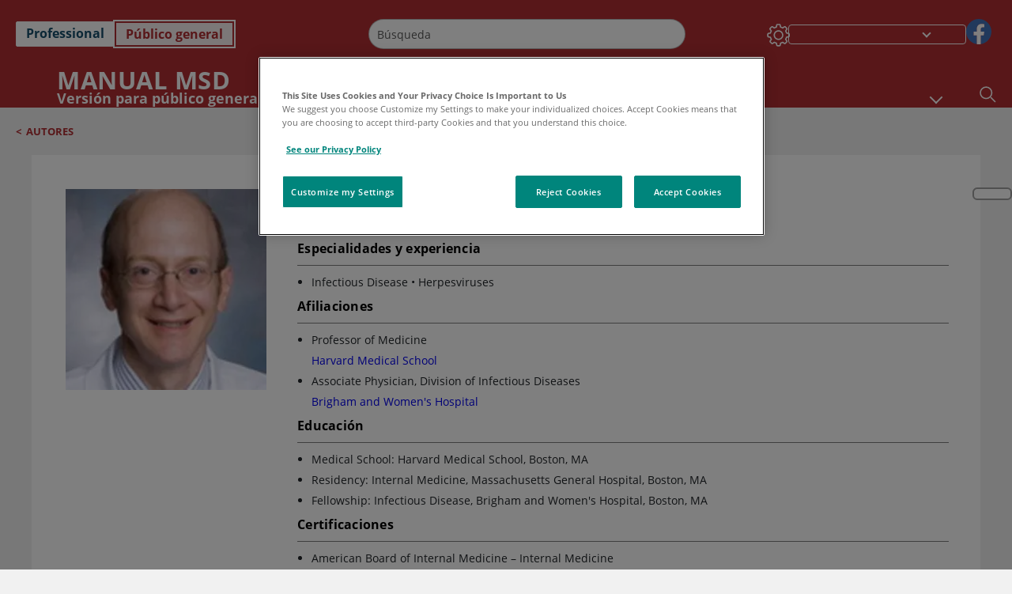

--- FILE ---
content_type: text/css; charset=UTF-8
request_url: https://www.msdmanuals.com/home/_next/static/css/2d51fece5a4f4cce.css
body_size: 2667
content:
.SkipToMainContent_skipToContentContainer__1ryB1{position:absolute;top:0;opacity:0;background-color:#fff;outline:none}.SkipToMainContent_skipToContentContainer__1ryB1 .SkipToMainContent_skipToMainContent__GBRhF{padding:.375rem .75rem;display:block;color:var(--color__primary)}.SkipToMainContent_skipToContentContainer__1ryB1:focus{opacity:1;z-index:100}.SkipToMainContent_skipToContentContainer__1ryB1:hover{text-decoration:none;display:none}.SkipToMainContent_toggleOverlayLtr___MqbC{left:0}.SkipToMainContent_toggleOverlayRtl__1NClf{right:0}.SkipToMainContent_themeDark__GaqZs .SkipToMainContent_skipToMainContent__GBRhF{color:var(--color__primary)!important}.font-size-1 .SkipToMainContent_skipToMainContent__GBRhF{font-size:1rem}.font-size-2 .SkipToMainContent_skipToMainContent__GBRhF{font-size:1.125rem}.font-size-3 .SkipToMainContent_skipToMainContent__GBRhF{font-size:1.25rem}.Search_headerSearchIcon__TN4QW{top:1.375rem;right:0;position:absolute}@media(min-width:1025px){.Search_headerSearchIcon__TN4QW{position:unset}}@media(min-width:320px)and (max-width:720px){.Search_headerSearchIcon__TN4QW{top:.938rem}}@media(min-width:721px)and (max-width:960px){.Search_headerSearchIcon__TN4QW[dir=ltr]{padding-right:32px}}@media(min-width:961px)and (max-width:1024px){.Search_headerSearchIcon__TN4QW[dir=ltr]{padding-right:32px}}@media(min-width:320px)and (max-width:720px){.Search_headerSearchIcon__TN4QW[dir=ltr]{padding-right:.625rem}}.Search_headerSearchIconLeft__it7Yr{top:.938rem;left:.938rem;right:auto;position:absolute}@media(min-width:1025px){.Search_headerSearchIconLeft__it7Yr{position:unset}.Search_alignOnScroll__4Xai3{top:68%}}.Search_headerSearchIcon__TN4QW:hover{cursor:pointer}.Search_tooltipheading__pWXKP{height:-moz-fit-content;height:fit-content}.Search_tooltipheading__pWXKP .tooltip-inner{background-color:#fff;color:#000;border:1px solid #000}.Search_darktooltip__d_Qf_ .tooltip-inner{background-color:#000;color:#fff;border:1px solid #fff}.Search_fontSize1__tkCJv .Search_tooltipInner__hkV4T{font-size:.875rem}.Search_fontSize2__O1D9s .Search_tooltipInner__hkV4T{font-size:.985rem}.Search_fontSize3__Jn5UG .Search_tooltipInner__hkV4T{font-size:1.094rem}.Search_searchOverlay__7FJrq{padding-top:0}.Search_searchOverlay__7FJrq .Search_overlayText__lJeXq{display:block;padding:16px 0 0 10px}.Search_searchOverlay__7FJrq .Search_overlayText__lJeXq p{margin-bottom:1rem}.Search_searchOverlay__7FJrq .Search_overlayText__lJeXq p:last-child{padding-bottom:0}.Search_searchOverlay__7FJrq .Search_overlayText__lJeXq h4{font-weight:700}.Search_searchOverlay__7FJrq .Search_searchText__Wz18y{color:var(--color__link);font-weight:700;padding:0 10px;margin-bottom:.625rem}.Search_fontSize1__tkCJv .Search_overlayText__lJeXq,.Search_fontSize1__tkCJv .Search_overlayText__lJeXq h4{font-size:.8125rem}.Search_fontSize1__tkCJv .Search_searchText__Wz18y{font-size:.8125rem;letter-spacing:-.040625rem}.Search_fontSize2__O1D9s .Search_overlayText__lJeXq,.Search_fontSize2__O1D9s .Search_overlayText__lJeXq h4{font-size:.914rem}.Search_fontSize2__O1D9s .Search_searchText__Wz18y{font-size:.914rem;letter-spacing:-.0457rem}.Search_fontSize3__Jn5UG .Search_overlayText__lJeXq,.Search_fontSize3__Jn5UG .Search_overlayText__lJeXq h4{font-size:1.016rem}.Search_fontSize3__Jn5UG .Search_searchText__Wz18y{font-size:1.016rem;letter-spacing:-.05078rem}.Search_searchOverlayPopupBackdrop__hLEjf{z-index:1044!important}.Search_searchOverlayPopup__mVvmN{z-index:1049!important}@media(min-width:320px)and (max-width:720px){.Search_searchOverlayPopup__mVvmN{max-height:80vh;overflow:scroll}}.Search_searchOverlayPopup__mVvmN .modal-dialog{top:6%;margin:auto}@media(min-width:1025px){.Search_searchOverlayPopup__mVvmN .modal-dialog{max-width:100%;width:1114px!important;top:20%}}@media(min-width:961px)and (max-width:1024px){.Search_searchOverlayPopup__mVvmN .modal-dialog{max-width:100%}}@media(min-width:721px)and (max-width:960px){.Search_searchOverlayPopup__mVvmN .modal-dialog{max-width:100%}}.Search_searchOverlayPopup__mVvmN .modal-dialog .Search_closeBtnContainer__kbJaa{padding:6px 0;font-size:12px;margin:0;cursor:pointer}.Search_searchOverlayPopup__mVvmN .modal-dialog .Search_closeBtnContainer__kbJaa .Search_closeIcon__d_sXG[dir=ltr]{display:block;background-size:490px;background-image:url(/home/_next/static/media/sprite-allimage.f7f59b62.svg);background-position:-830px -82px;width:30px;height:30px;position:absolute;top:15px;right:0}.Search_searchOverlayPopup__mVvmN .modal-dialog .Search_closeBtnContainer__kbJaa .Search_closeIcon__d_sXG[dir=rtl]{display:block;background-size:490px;background-image:url(/home/_next/static/media/sprite-allimage.f7f59b62.svg);background-position:-830px -82px;width:30px;height:30px;position:absolute;top:9px;left:0;margin:9px}.Search_lightTheme__GPvD8 .Search_overlayText__lJeXq{color:#000}.Search_darkTheme___3CAA{background-color:#000!important}.Search_darkTheme___3CAA .Search_closeBtnContainer__kbJaa,.Search_darkTheme___3CAA .Search_searchOverlay__7FJrq{background-color:#000!important;color:#fff!important}[dir=rtl] .Search_search__PVCmV{margin-right:.625rem;margin-left:0!important}[dir=rtl] .Search_overlayText__lJeXq ul{padding-right:1rem}.Search_twoSearchContainer__DnGYH{display:flex;flex-direction:row;align-items:stretch;justify-content:space-between;width:100%;height:100%;position:relative}@media(min-width:320px)and (max-width:720px){.Search_twoSearchContainer__DnGYH{flex-direction:column}}.Search_searchSeparator__gxFgv{border-left:1px solid gray}@media(min-width:320px)and (max-width:720px){.Search_searchSeparator__gxFgv{border-top:1px solid gray;margin:15px 0}.Search_aiSearchContainer__W8Kfn{margin-top:1rem;padding-bottom:17px!important}}@media(min-width:1025px){.Search_aiSearchContainer__W8Kfn{padding-right:10px;padding-left:50px}.Search_mainSearchContainer__qm_N4{padding-right:50px}}@media(min-width:320px)and (max-width:720px){.Search_aiSearchContainer__W8Kfn,.Search_mainSearchContainer__qm_N4{padding:0 15px}}@media(min-width:721px)and (max-width:960px){.Search_aiSearchContainer__W8Kfn,.Search_mainSearchContainer__qm_N4{padding:0 15px}}@media(min-width:1025px){.Search_searchModalBody__kigJ4{padding:0 19px 17px}}.OneColumnContainer_oneColumnContainer__pUUhP{min-height:0!important;background-color:#fff}.OneColumnContainer_backgroundUnset__H4DN1{background-color:unset}.OneColumnContainer_oneColumnContainerDark__3QCjq{background-color:#000}.OneColumnContainer_healthTopicsoneColumnContainer__fXKoP{margin:0 20px}@media(min-width:721px)and (max-width:960px){.OneColumnContainer_healthTopicsoneColumnContainer__fXKoP{margin:0}}@media(min-width:961px)and (max-width:1024px){.OneColumnContainer_healthTopicsoneColumnContainer__fXKoP{margin:0}}@media(min-width:1025px){.OneColumnContainer_healthTopicsoneColumnContainer__fXKoP{margin:0}}.ErrorPage404_errorPage__SsYM6{background-color:#fff}.ErrorPage404_errorText__v8df2 h1{font-weight:600;padding:10px 20px 0}.ErrorPage404_errorText__v8df2 p{padding:0 20px 20px}.ErrorPage404_errorText__v8df2 em,.ErrorPage404_errorText__v8df2 i{font-style:normal}.ErrorPage404_errorText__v8df2 a{color:var(--color__primary);font-weight:700}.font-size-1 .ErrorPage404_errorText__v8df2 h1{font-size:1.25rem;line-height:1.25rem}.font-size-1 .ErrorPage404_errorText__v8df2 p{font-size:.875rem}@media(min-width:961px)and (max-width:1024px){.font-size-1 .ErrorPage404_errorText__v8df2 h1{font-size:1.875rem;line-height:2.25rem}.font-size-1 .ErrorPage404_errorText__v8df2 p{font-size:1rem}}@media(min-width:1025px){.font-size-1 .ErrorPage404_errorText__v8df2 h1{font-size:1.875rem;line-height:2.25rem}.font-size-1 .ErrorPage404_errorText__v8df2 p{font-size:1rem}}.font-size-2 .ErrorPage404_errorText__v8df2 h1{font-size:1.4062rem;line-height:1.4062rem}.font-size-2 .ErrorPage404_errorText__v8df2 p{font-size:.9843rem;line-height:1.25rem}@media(min-width:961px)and (max-width:1024px){.font-size-2 .ErrorPage404_errorText__v8df2 h1{font-size:2.1093rem;line-height:2.53rem}.font-size-2 .ErrorPage404_errorText__v8df2 p{font-size:1.125rem;line-height:1.6875rem}}@media(min-width:1025px){.font-size-2 .ErrorPage404_errorText__v8df2 h1{font-size:2.1093rem;line-height:2.53rem}.font-size-2 .ErrorPage404_errorText__v8df2 p{font-size:1.125rem;line-height:1.6875rem}}.font-size-3 .ErrorPage404_errorText__v8df2 h1{font-size:1.5625rem;line-height:1.5625rem}.font-size-3 .ErrorPage404_errorText__v8df2 p{font-size:1.0625rem;line-height:1.5625rem}@media(min-width:961px)and (max-width:1024px){.font-size-3 .ErrorPage404_errorText__v8df2 h1{font-size:2.3437rem;line-height:2.81rem}.font-size-3 .ErrorPage404_errorText__v8df2 p{font-size:1.25rem;line-height:1.875rem}}@media(min-width:1025px){.font-size-3 .ErrorPage404_errorText__v8df2 h1{font-size:2.3437rem;line-height:2.81rem}.font-size-3 .ErrorPage404_errorText__v8df2 p{font-size:1.25rem;line-height:1.875rem}}.dark .ErrorPage404_errorPage__SsYM6{background-color:#000}.AuthorBio_contentMain__vL4PA{margin:0 auto}@media(min-width:1px)and (max-width:960px){.AuthorBio_contentMain__vL4PA{display:flex}}@media screen and (max-width:1280px){.AuthorBio_contentMain__vL4PA{flex:0 1 1280px;max-width:1280px}}@media screen and (min-width:720px)and (max-width:1300px){.AuthorBio_contentMain__vL4PA{padding:0 20px!important;width:100%}}.AuthorBio_authorBio__do2CW{background:#fff;width:100%}.AuthorBio_authorBioWrapper__dQnwU{display:flex;padding:40px}@media screen and (max-width:720px){.AuthorBio_authorBioWrapper__dQnwU{flex-direction:column!important}}.AuthorBio_authorBioAside__zLaP1{width:266px}@media screen and (max-width:720px){.AuthorBio_authorBioAside__zLaP1{margin:0 auto}}.AuthorBio_authorImage__IDFS8{position:relative;height:100%;width:260px;background-color:var(--color__primary)}.AuthorBio_authorImage__IDFS8 img{padding:3px!important}.AuthorBio_authorImageDefault__DClNc{position:relative;overflow:hidden;width:150px;background-color:#fff!important;margin-left:50px}.AuthorBio_authorImageDefault__DClNc img{width:60%;height:60%;object-fit:contain;object-position:center}.AuthorBio_authorArticle__D3t0n{padding-left:30px;flex:1 1}@media screen and (max-width:720px){.AuthorBio_authorArticle__D3t0n{margin-top:30px;padding-left:0}}.AuthorBio_authorArticle__D3t0n h3{font-weight:700;padding:8px 0}.AuthorBio_authorArticleTitle___iuyB{display:block;font-weight:700;color:var(--color__primary);letter-spacing:.26px;line-height:1.9375rem;margin-bottom:25px;padding-bottom:7px}.AuthorBio_authorBioDetailBox__JQOda{margin-bottom:15px}.AuthorBio_authorBioDetailBox__JQOda ul{display:flow-root;margin:0;padding:0;margin-left:18px!important}.AuthorBio_authorBioDetailBox__JQOda ul li{margin-bottom:5px}.AuthorBio_detailBoxTitle__BmySh{display:block;font-weight:700;color:#000;letter-spacing:.26px;line-height:1.9375rem;margin-bottom:10px;padding-bottom:5px;width:100%;border-bottom:1px solid #7f7f7f}.AuthorBio_chaptersList__vOWms{padding:0;margin-top:14px}.AuthorBio_chaptersList__vOWms>li{display:flex;align-items:center;padding:0!important;margin:0 0 16px;list-style:none}.AuthorBio_chaptersList__vOWms .AuthorBio_chapterTitle__lV_Lg{position:relative;padding-left:25px}.AuthorBio_chaptersList__vOWms .AuthorBio_chapterIcon__JRG4g{padding:12px 32px;display:table-row}.AuthorBio_chaptersList__vOWms .AuthorBio_chapterIcon__JRG4g ul{padding:0 0 0 15px;margin:0;color:var(--color__primary)}.AuthorBio_chaptersList__vOWms .AuthorBio_chapterIcon__JRG4g .AuthorBio_expandCollapseIcon__kbJHx{position:absolute;left:0;top:0;width:16px;height:16px;float:left;margin-right:9px;margin-top:2px;border:none}.AuthorBio_chaptersList__vOWms .AuthorBio_chapterIcon__JRG4g .AuthorBio_collapseIcon__2lwRK{background-image:url(/home/_next/static/media/icon_minus.a1587ddb.png);background-size:16px}.AuthorBio_chaptersList__vOWms .AuthorBio_chapterIcon__JRG4g .AuthorBio_expandIcon__DEkY_{background-image:url(/home/_next/static/media/icon_plus.59aab33d.png);background-size:16px}.AuthorBio_chaptersList__vOWms .AuthorBio_chapterIcon__JRG4g a{text-decoration:underline}.AuthorBio_chaptersList__vOWms .AuthorBio_chapterIcon__JRG4g .AuthorBio_listTitle__BpTpa{padding:0 6px}.AuthorBio_chaptersList__vOWms .AuthorBio_chapterIcon__JRG4g .AuthorBio_listTitle__BpTpa a{text-decoration:underline}.AuthorBio_chaptersList__vOWms .AuthorBio_topicsList__p3H1C li{list-style:disc}.AuthorBio_chaptersList__vOWms .AuthorBio_topicsList__p3H1C a{color:var(--color__primary);text-decoration:underline}.AuthorBio_chaptersList__vOWms .AuthorBio_showBlock__aenXY{display:block}.AuthorBio_chaptersList__vOWms .AuthorBio_hideBlock__RKlbA{display:none!important}.AuthorBio_commentoryTitle__Mouni{margin-top:-.5rem}.AuthorBio_commentoryTitle__Mouni .AuthorBio_commentaryItem__1SRDO ul{margin-left:25px;padding-left:0!important}.AuthorBio_commentoryTitle__Mouni .AuthorBio_commentaryItem__1SRDO li{padding:0!important;margin:0;list-style:none}.AuthorBio_commentoryTitle__Mouni .AuthorBio_commentaryItem__1SRDO .AuthorBio_commentoryName__H1toi{margin-top:-.5rem;margin-bottom:1rem}.AuthorBio_awardAchievement__G_F28 a{color:var(--color__primary)}.AuthorBio_customList__jjly3 ul li.affiliation{list-style:none!important}.font-size-1 .AuthorBio_authorArticleTitle___iuyB{font-size:1.875rem}.font-size-1 .AuthorBio_detailBoxTitle__BmySh{font-size:1rem}.font-size-1 .AuthorBio_authorBioDetailBox__JQOda{font-size:.875rem}.font-size-1 .AuthorBio_authorArticle__D3t0n h3{font-size:.938rem}.font-size-1 .AuthorBio_chapterTitle__lV_Lg,.font-size-1 .AuthorBio_commentoryName__H1toi,.font-size-1 .AuthorBio_topicsList__p3H1C{font-size:.875rem}.font-size-2 .AuthorBio_authorArticleTitle___iuyB{font-size:2.063rem}.font-size-2 .AuthorBio_detailBoxTitle__BmySh{font-size:1.125rem}.font-size-2 .AuthorBio_authorBioDetailBox__JQOda{font-size:.984rem}.font-size-2 .AuthorBio_authorArticle__D3t0n h3{font-size:1.055rem}.font-size-2 .AuthorBio_chapterTitle__lV_Lg,.font-size-2 .AuthorBio_commentoryName__H1toi,.font-size-2 .AuthorBio_topicsList__p3H1C{font-size:.984rem}.font-size-3 .AuthorBio_authorArticleTitle___iuyB{font-size:2.375rem}.font-size-3 .AuthorBio_detailBoxTitle__BmySh{font-size:1.25rem}.font-size-3 .AuthorBio_authorBioDetailBox__JQOda ul li{font-size:1.094rem}.font-size-3 .AuthorBio_authorArticle__D3t0n h3{font-size:1.172rem}.font-size-3 .AuthorBio_chapterTitle__lV_Lg,.font-size-3 .AuthorBio_commentoryName__H1toi,.font-size-3 .AuthorBio_topicsList__p3H1C{font-size:1.094rem}.AuthorBio_ThemeDark__zSEwR,.AuthorBio_ThemeDark__zSEwR .AuthorBio_authorBio__do2CW{background-color:#000}.AuthorBio_ThemeDark__zSEwR .AuthorBio_authorBio__do2CW span{background-color:#fff}.AuthorBio_ThemeDark__zSEwR .AuthorBio_authorImageDefault__DClNc{background-color:#000!important}[dir=rtl] .AuthorBio_chapterTitle__lV_Lg{padding-left:0;padding-right:31px}[dir=rtl] .AuthorBio_expandCollapseIcon__kbJHx{left:unset;right:0}[dir=rtl] .AuthorBio_authorBioAside__zLaP1{width:298px}.AuthorBio_commentoryTitle__Mouni .AuthorBio_commentaryItem__1SRDO ul{margin-right:30px}